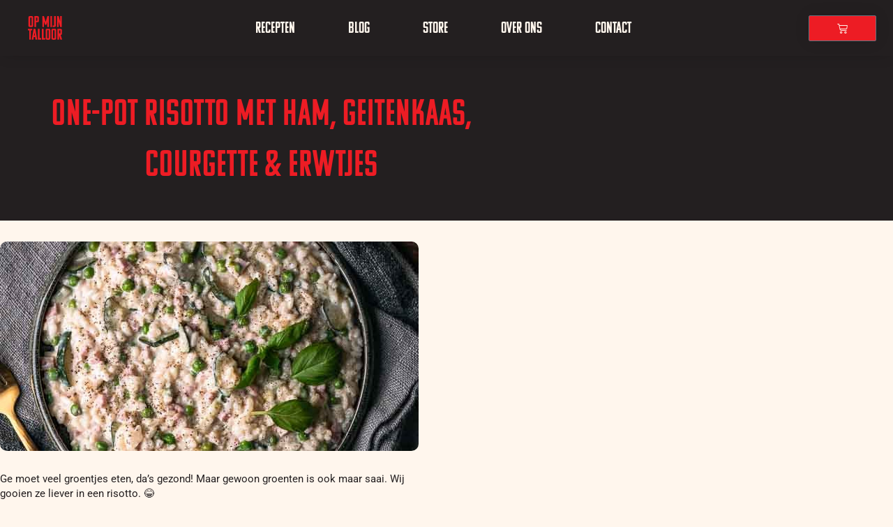

--- FILE ---
content_type: text/css; charset=UTF-8
request_url: https://opmijntalloor.be/wp-content/uploads/elementor/css/post-629.css?ver=1768260702
body_size: 662
content:
.elementor-629 .elementor-element.elementor-element-3b33e11 > .elementor-container > .elementor-column > .elementor-widget-wrap{align-content:center;align-items:center;}.elementor-629 .elementor-element.elementor-element-3b33e11:not(.elementor-motion-effects-element-type-background), .elementor-629 .elementor-element.elementor-element-3b33e11 > .elementor-motion-effects-container > .elementor-motion-effects-layer{background-color:var( --e-global-color-f21a59e );}.elementor-629 .elementor-element.elementor-element-3b33e11 > .elementor-container{max-width:1000px;}.elementor-629 .elementor-element.elementor-element-3b33e11 > .elementor-background-overlay{opacity:0.5;transition:background 0.3s, border-radius 0.3s, opacity 0.3s;}.elementor-629 .elementor-element.elementor-element-3b33e11{transition:background 0.3s, border 0.3s, border-radius 0.3s, box-shadow 0.3s;margin-top:0rem;margin-bottom:0rem;padding:10rem 0rem 5rem 0rem;}.elementor-bc-flex-widget .elementor-629 .elementor-element.elementor-element-ad668b5.elementor-column .elementor-widget-wrap{align-items:flex-start;}.elementor-629 .elementor-element.elementor-element-ad668b5.elementor-column.elementor-element[data-element_type="column"] > .elementor-widget-wrap.elementor-element-populated{align-content:flex-start;align-items:flex-start;}.elementor-629 .elementor-element.elementor-element-4c491cf > .elementor-widget-container{margin:0rem 0rem 2rem 0rem;}.elementor-629 .elementor-element.elementor-element-4c491cf .elementor-heading-title{font-family:"komu-a", Sans-serif;font-size:2rem;color:var( --e-global-color-f213432 );}.elementor-629 .elementor-element.elementor-element-c93cb29 > .elementor-widget-container{margin:0px 0px 0px 0px;padding:0rem 0rem 0rem 0rem;}.elementor-629 .elementor-element.elementor-element-c93cb29 .elementor-nav-menu .elementor-item{font-size:1rem;}.elementor-629 .elementor-element.elementor-element-c93cb29 .elementor-nav-menu--main .elementor-item{color:var( --e-global-color-f28990b );fill:var( --e-global-color-f28990b );padding-left:20px;padding-right:20px;padding-top:10px;padding-bottom:10px;}.elementor-629 .elementor-element.elementor-element-c93cb29 .elementor-nav-menu--main .elementor-item:hover,
					.elementor-629 .elementor-element.elementor-element-c93cb29 .elementor-nav-menu--main .elementor-item.elementor-item-active,
					.elementor-629 .elementor-element.elementor-element-c93cb29 .elementor-nav-menu--main .elementor-item.highlighted,
					.elementor-629 .elementor-element.elementor-element-c93cb29 .elementor-nav-menu--main .elementor-item:focus{color:var( --e-global-color-f213432 );fill:var( --e-global-color-f213432 );}.elementor-629 .elementor-element.elementor-element-c93cb29 .elementor-nav-menu--main .elementor-item.elementor-item-active{color:var( --e-global-color-f213432 );}.elementor-629 .elementor-element.elementor-element-c93cb29{--e-nav-menu-horizontal-menu-item-margin:calc( 0px / 2 );}.elementor-629 .elementor-element.elementor-element-c93cb29 .elementor-nav-menu--main:not(.elementor-nav-menu--layout-horizontal) .elementor-nav-menu > li:not(:last-child){margin-bottom:0px;}.elementor-bc-flex-widget .elementor-629 .elementor-element.elementor-element-ccfbada.elementor-column .elementor-widget-wrap{align-items:flex-start;}.elementor-629 .elementor-element.elementor-element-ccfbada.elementor-column.elementor-element[data-element_type="column"] > .elementor-widget-wrap.elementor-element-populated{align-content:flex-start;align-items:flex-start;}.elementor-629 .elementor-element.elementor-element-a7bacde > .elementor-widget-container{margin:0rem 0rem 2rem 0rem;}.elementor-629 .elementor-element.elementor-element-a7bacde .elementor-heading-title{font-family:"komu-a", Sans-serif;font-size:2rem;color:var( --e-global-color-f213432 );}.elementor-629 .elementor-element.elementor-element-4c43035{font-size:1rem;color:var( --e-global-color-f28990b );}.elementor-bc-flex-widget .elementor-629 .elementor-element.elementor-element-938a7b9.elementor-column .elementor-widget-wrap{align-items:flex-start;}.elementor-629 .elementor-element.elementor-element-938a7b9.elementor-column.elementor-element[data-element_type="column"] > .elementor-widget-wrap.elementor-element-populated{align-content:flex-start;align-items:flex-start;}.elementor-629 .elementor-element.elementor-element-8513f92 > .elementor-widget-container{margin:0rem 0rem 2rem 0rem;}.elementor-629 .elementor-element.elementor-element-8513f92 .elementor-heading-title{font-family:"komu-a", Sans-serif;font-size:2rem;color:var( --e-global-color-f213432 );}.elementor-629 .elementor-element.elementor-element-aa52068{font-size:1rem;color:var( --e-global-color-f28990b );}.elementor-629 .elementor-element.elementor-element-146cf38 .elementor-button{background-color:var( --e-global-color-f213432 );font-family:"sculpin", Sans-serif;fill:var( --e-global-color-f28990b );color:var( --e-global-color-f28990b );border-radius:5px 5px 5px 5px;}.elementor-629 .elementor-element.elementor-element-146cf38 .elementor-button:hover, .elementor-629 .elementor-element.elementor-element-146cf38 .elementor-button:focus{background-color:var( --e-global-color-f28990b );color:var( --e-global-color-f213432 );}.elementor-629 .elementor-element.elementor-element-146cf38 .elementor-button:hover svg, .elementor-629 .elementor-element.elementor-element-146cf38 .elementor-button:focus svg{fill:var( --e-global-color-f213432 );}.elementor-629 .elementor-element.elementor-element-c68ca34 > .elementor-container > .elementor-column > .elementor-widget-wrap{align-content:center;align-items:center;}.elementor-629 .elementor-element.elementor-element-c68ca34:not(.elementor-motion-effects-element-type-background), .elementor-629 .elementor-element.elementor-element-c68ca34 > .elementor-motion-effects-container > .elementor-motion-effects-layer{background-color:var( --e-global-color-f28990b );}.elementor-629 .elementor-element.elementor-element-c68ca34 > .elementor-background-overlay{opacity:0.5;transition:background 0.3s, border-radius 0.3s, opacity 0.3s;}.elementor-629 .elementor-element.elementor-element-c68ca34{transition:background 0.3s, border 0.3s, border-radius 0.3s, box-shadow 0.3s;margin-top:0rem;margin-bottom:0rem;padding:10rem 0rem 8rem 0rem;}.elementor-629 .elementor-element.elementor-element-c68ca34 > .elementor-shape-top .elementor-shape-fill{fill:var( --e-global-color-f21a59e );}.elementor-629 .elementor-element.elementor-element-c68ca34 > .elementor-shape-top svg{height:80px;}.elementor-629 .elementor-element.elementor-element-c411be2{text-align:center;}.elementor-629 .elementor-element.elementor-element-c411be2 .elementor-heading-title{font-family:"komu-a", Sans-serif;font-size:4rem;font-weight:500;color:var( --e-global-color-f213432 );}@media(min-width:768px){.elementor-629 .elementor-element.elementor-element-ad668b5{width:33.33%;}.elementor-629 .elementor-element.elementor-element-ccfbada{width:33.004%;}.elementor-629 .elementor-element.elementor-element-938a7b9{width:33.33%;}}@media(max-width:767px){.elementor-629 .elementor-element.elementor-element-3b33e11{margin-top:5rem;margin-bottom:0rem;padding:5rem 0rem 5rem 0rem;}.elementor-629 .elementor-element.elementor-element-ad668b5 > .elementor-element-populated{margin:0rem 0rem 0rem 0rem;--e-column-margin-right:0rem;--e-column-margin-left:0rem;padding:1rem 1rem 1rem 1rem;}.elementor-629 .elementor-element.elementor-element-4c491cf > .elementor-widget-container{margin:0rem 0rem 1rem 0rem;}.elementor-629 .elementor-element.elementor-element-4c491cf .elementor-heading-title{font-size:1.5rem;}.elementor-629 .elementor-element.elementor-element-c93cb29 .elementor-nav-menu .elementor-item{font-size:0.8rem;}.elementor-629 .elementor-element.elementor-element-c93cb29 .elementor-nav-menu--main .elementor-item{padding-left:0px;padding-right:0px;}.elementor-629 .elementor-element.elementor-element-c93cb29{--e-nav-menu-horizontal-menu-item-margin:calc( 0px / 2 );}.elementor-629 .elementor-element.elementor-element-c93cb29 .elementor-nav-menu--main:not(.elementor-nav-menu--layout-horizontal) .elementor-nav-menu > li:not(:last-child){margin-bottom:0px;}.elementor-629 .elementor-element.elementor-element-c93cb29 .elementor-nav-menu--main > .elementor-nav-menu > li > .elementor-nav-menu--dropdown, .elementor-629 .elementor-element.elementor-element-c93cb29 .elementor-nav-menu__container.elementor-nav-menu--dropdown{margin-top:0px !important;}.elementor-629 .elementor-element.elementor-element-ccfbada > .elementor-element-populated{padding:1rem 1rem 1rem 1rem;}.elementor-629 .elementor-element.elementor-element-a7bacde > .elementor-widget-container{margin:0rem 0rem 1rem 0rem;}.elementor-629 .elementor-element.elementor-element-a7bacde .elementor-heading-title{font-size:1.5rem;}.elementor-629 .elementor-element.elementor-element-4c43035{font-size:0.8rem;}.elementor-629 .elementor-element.elementor-element-938a7b9 > .elementor-element-populated{margin:0px 0px 0px 0px;--e-column-margin-right:0px;--e-column-margin-left:0px;padding:1rem 1rem 1rem 1rem;}.elementor-629 .elementor-element.elementor-element-8513f92 > .elementor-widget-container{margin:0rem 0rem 1rem 0rem;}.elementor-629 .elementor-element.elementor-element-8513f92 .elementor-heading-title{font-size:1.5rem;}.elementor-629 .elementor-element.elementor-element-aa52068{font-size:0.8rem;}.elementor-629 .elementor-element.elementor-element-146cf38 > .elementor-widget-container{padding:0rem 0rem 0rem 0rem;}.elementor-629 .elementor-element.elementor-element-146cf38 .elementor-button{font-size:0.8rem;}.elementor-629 .elementor-element.elementor-element-c68ca34 > .elementor-shape-top svg{height:34px;}.elementor-629 .elementor-element.elementor-element-c68ca34{margin-top:0px;margin-bottom:0px;padding:3rem 0rem 3rem 0rem;}.elementor-629 .elementor-element.elementor-element-4328a8f > .elementor-element-populated{padding:3rem 3rem 3rem 3rem;}.elementor-629 .elementor-element.elementor-element-c411be2{text-align:center;}.elementor-629 .elementor-element.elementor-element-c411be2 .elementor-heading-title{font-size:2.5rem;}}

--- FILE ---
content_type: text/css; charset=UTF-8
request_url: https://opmijntalloor.be/wp-content/uploads/elementor/css/post-4536.css?ver=1768260702
body_size: 578
content:
.elementor-4536 .elementor-element.elementor-element-746643a1 > .elementor-container > .elementor-column > .elementor-widget-wrap{align-content:flex-end;align-items:flex-end;}.elementor-4536 .elementor-element.elementor-element-746643a1:not(.elementor-motion-effects-element-type-background), .elementor-4536 .elementor-element.elementor-element-746643a1 > .elementor-motion-effects-container > .elementor-motion-effects-layer{background-color:var( --e-global-color-f21a59e );}.elementor-4536 .elementor-element.elementor-element-746643a1 > .elementor-container{max-width:750px;}.elementor-4536 .elementor-element.elementor-element-746643a1 > .elementor-background-overlay{opacity:0.82;transition:background 0.3s, border-radius 0.3s, opacity 0.3s;}.elementor-4536 .elementor-element.elementor-element-746643a1{transition:background 0.3s, border 0.3s, border-radius 0.3s, box-shadow 0.3s;margin-top:0rem;margin-bottom:2rem;padding:3rem 0rem 3rem 0rem;}.elementor-4536 .elementor-element.elementor-element-3b163ac9 > .elementor-element-populated{transition:background 0.3s, border 0.3s, border-radius 0.3s, box-shadow 0.3s;padding:0px 50px 0px 50px;}.elementor-4536 .elementor-element.elementor-element-3b163ac9 > .elementor-element-populated > .elementor-background-overlay{transition:background 0.3s, border-radius 0.3s, opacity 0.3s;}.elementor-4536 .elementor-element.elementor-element-2e3f0cbc > .elementor-widget-container{margin:0rem 0rem 0rem 0rem;}.elementor-4536 .elementor-element.elementor-element-2e3f0cbc{text-align:center;}.elementor-4536 .elementor-element.elementor-element-2e3f0cbc .elementor-heading-title{font-size:3.5rem;color:var( --e-global-color-f213432 );}.elementor-4536 .elementor-element.elementor-element-1e4e839 > .elementor-container{max-width:600px;}.elementor-4536 .elementor-element.elementor-element-1e4e839{margin-top:0rem;margin-bottom:5rem;}.elementor-4536 .elementor-element.elementor-element-33646678 > .elementor-widget-wrap > .elementor-widget:not(.elementor-widget__width-auto):not(.elementor-widget__width-initial):not(:last-child):not(.elementor-absolute){margin-block-end:: 10px;}.elementor-4536 .elementor-element.elementor-element-33646678 > .elementor-element-populated{padding:0px 0px 0px 0px;}.elementor-4536 .elementor-element.elementor-element-f0729fc > .elementor-widget-container{margin:0rem 0rem 2rem 0rem;}.elementor-4536 .elementor-element.elementor-element-f0729fc{text-align:center;}.elementor-4536 .elementor-element.elementor-element-f0729fc img{width:100%;border-radius:10px 10px 10px 10px;}.elementor-4536 .elementor-element.elementor-element-13240945{text-align:left;}.elementor-4536 .elementor-element.elementor-element-e8d90da:not(.elementor-motion-effects-element-type-background), .elementor-4536 .elementor-element.elementor-element-e8d90da > .elementor-motion-effects-container > .elementor-motion-effects-layer{background-color:var( --e-global-color-f21a59e );}.elementor-4536 .elementor-element.elementor-element-e8d90da > .elementor-container{max-width:900px;}.elementor-4536 .elementor-element.elementor-element-e8d90da{transition:background 0.3s, border 0.3s, border-radius 0.3s, box-shadow 0.3s;padding:6rem 0rem 6rem 0rem;}.elementor-4536 .elementor-element.elementor-element-e8d90da > .elementor-background-overlay{transition:background 0.3s, border-radius 0.3s, opacity 0.3s;}.elementor-4536 .elementor-element.elementor-element-662e5f0 > .elementor-widget-container{margin:0rem 0rem 0rem 0rem;}.elementor-4536 .elementor-element.elementor-element-662e5f0 .elementor-heading-title{font-size:4.5rem;color:var( --e-global-color-f213432 );}.elementor-4536 .elementor-element.elementor-element-67a04c8 > .elementor-widget-container{margin:0rem 0rem 2rem 0rem;}.elementor-4536 .elementor-element.elementor-element-67a04c8 .elementor-heading-title{font-family:"komu-a", Sans-serif;font-size:3rem;color:var( --e-global-color-f28990b );}.elementor-4536 .elementor-element.elementor-element-bef39ba{--grid-row-gap:35px;--grid-column-gap:30px;}.elementor-4536 .elementor-element.elementor-element-bef39ba .elementor-posts-container .elementor-post__thumbnail{padding-bottom:calc( 0.65 * 100% );}.elementor-4536 .elementor-element.elementor-element-bef39ba:after{content:"0.65";}.elementor-4536 .elementor-element.elementor-element-bef39ba .elementor-post__thumbnail__link{width:100%;}.elementor-4536 .elementor-element.elementor-element-bef39ba .elementor-post__thumbnail{border-radius:5px 5px 5px 5px;}.elementor-4536 .elementor-element.elementor-element-bef39ba.elementor-posts--thumbnail-left .elementor-post__thumbnail__link{margin-right:20px;}.elementor-4536 .elementor-element.elementor-element-bef39ba.elementor-posts--thumbnail-right .elementor-post__thumbnail__link{margin-left:20px;}.elementor-4536 .elementor-element.elementor-element-bef39ba.elementor-posts--thumbnail-top .elementor-post__thumbnail__link{margin-bottom:20px;}.elementor-4536 .elementor-element.elementor-element-bef39ba .elementor-post:hover .elementor-post__thumbnail img{filter:brightness( 60% ) contrast( 100% ) saturate( 100% ) blur( 2px ) hue-rotate( 0deg );}.elementor-4536 .elementor-element.elementor-element-bef39ba .elementor-post__title, .elementor-4536 .elementor-element.elementor-element-bef39ba .elementor-post__title a{color:var( --e-global-color-f213432 );font-size:1.5rem;letter-spacing:0px;}.elementor-4536 .elementor-element.elementor-element-bef39ba .elementor-post__title{margin-bottom:0px;}body.elementor-page-4536:not(.elementor-motion-effects-element-type-background), body.elementor-page-4536 > .elementor-motion-effects-container > .elementor-motion-effects-layer{background-color:var( --e-global-color-f28990b );}@media(max-width:1024px){.elementor-4536 .elementor-element.elementor-element-746643a1{padding:0% 5% 0% 5%;}.elementor-4536 .elementor-element.elementor-element-1e4e839{padding:0px 30px 0px 30px;}}@media(max-width:767px){.elementor-4536 .elementor-element.elementor-element-746643a1{margin-top:0px;margin-bottom:0px;padding:0% 1% 0% 1%;}.elementor-4536 .elementor-element.elementor-element-3b163ac9 > .elementor-element-populated{padding:0px 0px 0px 0px;}.elementor-4536 .elementor-element.elementor-element-2e3f0cbc > .elementor-widget-container{margin:0rem 0rem 0rem 0rem;padding:2rem 0rem 2rem 0rem;}.elementor-4536 .elementor-element.elementor-element-2e3f0cbc{text-align:center;}.elementor-4536 .elementor-element.elementor-element-2e3f0cbc .elementor-heading-title{font-size:2rem;line-height:1em;letter-spacing:0px;}.elementor-4536 .elementor-element.elementor-element-1e4e839{padding:1rem 1rem 1rem 1rem;}.elementor-4536 .elementor-element.elementor-element-13240945{font-size:1rem;}.elementor-4536 .elementor-element.elementor-element-e8d90da{margin-top:0px;margin-bottom:0px;}.elementor-4536 .elementor-element.elementor-element-0a0c54f > .elementor-element-populated{padding:1rem 1rem 1rem 1rem;}.elementor-4536 .elementor-element.elementor-element-662e5f0 .elementor-heading-title{font-size:2.5rem;line-height:0.8em;}.elementor-4536 .elementor-element.elementor-element-67a04c8 > .elementor-widget-container{margin:1rem 0rem 2rem 0rem;}.elementor-4536 .elementor-element.elementor-element-67a04c8 .elementor-heading-title{font-size:1.5rem;}.elementor-4536 .elementor-element.elementor-element-bef39ba .elementor-posts-container .elementor-post__thumbnail{padding-bottom:calc( 0.5 * 100% );}.elementor-4536 .elementor-element.elementor-element-bef39ba:after{content:"0.5";}.elementor-4536 .elementor-element.elementor-element-bef39ba .elementor-post__thumbnail__link{width:100%;}.elementor-4536 .elementor-element.elementor-element-bef39ba .elementor-post__title{margin-bottom:31px;}}

--- FILE ---
content_type: text/css; charset=UTF-8
request_url: https://opmijntalloor.be/wp-content/uploads/elementor/css/post-2390.css?ver=1768260702
body_size: 31
content:
.elementor-2390 .elementor-element.elementor-element-e2f2fc8:not(.elementor-motion-effects-element-type-background), .elementor-2390 .elementor-element.elementor-element-e2f2fc8 > .elementor-motion-effects-container > .elementor-motion-effects-layer{background-color:transparent;background-image:linear-gradient(180deg, var( --e-global-color-137d7cf ) 0%, var( --e-global-color-eb09ccb ) 100%);}.elementor-2390 .elementor-element.elementor-element-e2f2fc8{transition:background 0.3s, border 0.3s, border-radius 0.3s, box-shadow 0.3s;padding:2rem 6rem 2rem 0rem;}.elementor-2390 .elementor-element.elementor-element-e2f2fc8 > .elementor-background-overlay{transition:background 0.3s, border-radius 0.3s, opacity 0.3s;}.elementor-2390 .elementor-element.elementor-element-7fdbf8a > .elementor-widget-container{padding:0rem 0rem 0rem 2rem;}.elementor-2390 .elementor-element.elementor-element-7fdbf8a .elementor-heading-title{line-height:1.5em;}.elementor-2390 .elementor-element.elementor-element-4f74f64 > .elementor-widget-container{padding:2rem 0rem 0rem 2rem;}.elementor-2390 .elementor-element.elementor-element-4f74f64 .elementor-button{fill:#FFFFFF;color:#FFFFFF;}.elementor-2390 .elementor-element.elementor-element-4f74f64 .elementor-button:hover, .elementor-2390 .elementor-element.elementor-element-4f74f64 .elementor-button:focus{color:var( --e-global-color-accent );}.elementor-2390 .elementor-element.elementor-element-4f74f64 .elementor-button:hover svg, .elementor-2390 .elementor-element.elementor-element-4f74f64 .elementor-button:focus svg{fill:var( --e-global-color-accent );}#elementor-popup-modal-2390 .dialog-widget-content{animation-duration:0.5s;box-shadow:2px 8px 23px 3px rgba(0,0,0,0.2);}#elementor-popup-modal-2390 .dialog-message{width:100vw;height:auto;}#elementor-popup-modal-2390{justify-content:center;align-items:flex-end;}#elementor-popup-modal-2390 .dialog-close-button{display:flex;}

--- FILE ---
content_type: text/css; charset=UTF-8
request_url: https://opmijntalloor.be/wp-content/uploads/elementor/css/post-1001.css?ver=1617346309
body_size: 28
content:
.elementor-1001 .elementor-element.elementor-element-9898d43 > .elementor-background-overlay{background-color:transparent;background-image:linear-gradient(180deg, #00000000 32%, #000000 76%);opacity:1;transition:background 0.3s, border-radius 0.3s, opacity 0.3s;}.elementor-1001 .elementor-element.elementor-element-9898d43:not(.elementor-motion-effects-element-type-background), .elementor-1001 .elementor-element.elementor-element-9898d43 > .elementor-motion-effects-container > .elementor-motion-effects-layer{background-position:bottom center;background-repeat:no-repeat;background-size:cover;}.elementor-1001 .elementor-element.elementor-element-9898d43{transition:background 0.3s, border 0.3s, border-radius 0.3s, box-shadow 0.3s;padding:10rem 0rem 2rem 0rem;}.elementor-1001 .elementor-element.elementor-element-5dc65b9 > .elementor-element-populated{padding:0rem 0rem 0rem 2rem;}.elementor-1001 .elementor-element.elementor-element-6828de8 .elementor-heading-title{font-size:1.5rem;line-height:1em;text-shadow:0px 0px 34px rgba(0, 0, 0, 0);color:#FFFFFF;}.elementor-1001 .elementor-element.elementor-element-657cdda .elementor-icon-list-icon{width:14px;}.elementor-1001 .elementor-element.elementor-element-657cdda .elementor-icon-list-icon i{font-size:14px;}.elementor-1001 .elementor-element.elementor-element-657cdda .elementor-icon-list-icon svg{--e-icon-list-icon-size:14px;}.elementor-1001 .elementor-element.elementor-element-657cdda .elementor-icon-list-text, .elementor-1001 .elementor-element.elementor-element-657cdda .elementor-icon-list-text a{color:var( --e-global-color-secondary );}.elementor-1001 .elementor-element.elementor-element-657cdda .elementor-icon-list-item{font-family:"Neuton", Sans-serif;font-size:1rem;font-weight:600;}